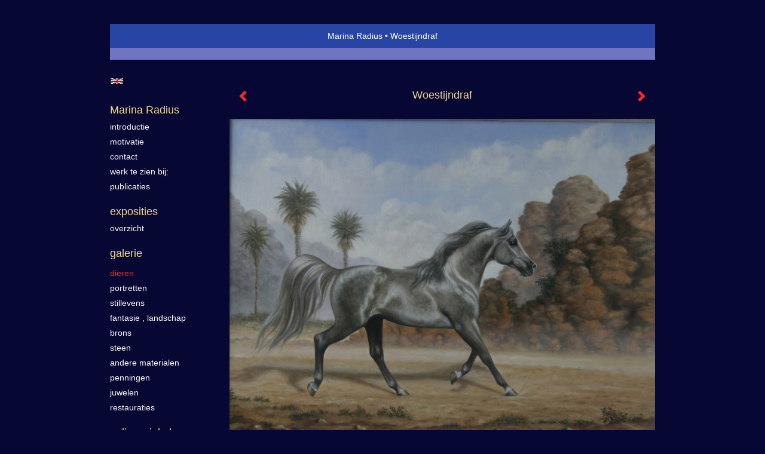

--- FILE ---
content_type: text/html
request_url: https://marinaradius.nl/kunstwerk/226655659_Woestijndraf.html
body_size: 6773
content:
<!DOCTYPE html>
<html lang="nl">
	<head>
        		<meta charset="utf-8">
<!-- 		<meta http-equiv="X-UA-Compatible" content="IE=edge"> -->
		<meta name="viewport" content="width=device-width, initial-scale=1">
		<meta name="description" content="Schilderij van een dravend&nbsp; Arabisch paard in een woestijnlandschap.
"/>

		<meta property="og:description" content="Schilderij van een dravend&nbsp; Arabisch paard in een woestijnlandschap.
"/>
		<meta property="og:title" content="Woestijndraf"/>
		<meta property="og:url" content="https://marinaradius.nl/kunstwerk/226655659_Woestijndraf.html"/>
		<meta property="og:type" content="website" />


        <script type="text/javascript" src="https://da585e4b0722.eu-west-1.sdk.awswaf.com/da585e4b0722/bd489623ccdd/challenge.js" defer></script>

        <style>
			.force-upcase {
				text-transform: none !important;
			}
		</style>
		<!-- The above 3 meta tags *must* come first in the head; any other head content must come *after* these tags -->
		<title>Marina Radius - Woestijndraf</title>

		<!-- jQuery (necessary for Bootstrap's JavaScript plugins) -->
		<script src="//ajax.googleapis.com/ajax/libs/jquery/1.11.2/jquery.min.js"></script>

		<link rel="stylesheet" type="text/css" href="//dqr09d53641yh.cloudfront.net/css/75051-1769042670.css" />
		<!-- <link rel="stylesheet/less" type="text/css" href="assets/exto.themes.less" /> -->
		<!-- HTML5 shim and Respond.js for IE8 support of HTML5 elements and media queries -->
		<!-- WARNING: Respond.js doesn't work if you view the page via file:// -->
		<!--[if lt IE 9]>
			<script src="https://oss.maxcdn.com/html5shiv/3.7.2/html5shiv.min.js"></script>
			<script src="https://oss.maxcdn.com/respond/1.4.2/respond.min.js"></script>
		<![endif]-->
		<script src="//www.google.com/recaptcha/api.js"></script>
				        
        
        
		<meta property="fb:app_id" content="200441346661022" />

        			<meta property="og:image" content="https://d2w1s6o7rqhcfl.cloudfront.net/75051-o-285550689.jpg"/>
			<meta property="og:image:alt" content="Schilderij van een dravend&nbsp; Arabisch paard in een woestijnlandschap.
"/>
                        
		<style>
			.index-image {
				float: right;
				padding: 20px 0px 20px 20px;
			}
			.ck-content img {
				 display: inline;
			 }
			img {
				image-orientation: from-image;
			}
		</style>
		
		<script type="text/javascript">

			var _gaq = _gaq || [];
			_gaq.push(['_setAccount', 'UA-54784-13']);
            _gaq.push(['_gat._anonymizeIp']);
            _gaq.push(['_trackPageview']);

            
			(function() {
				var ga = document.createElement('script'); ga.type = 'text/javascript'; ga.async = true;
				ga.src = ('https:' == document.location.protocol ? 'https://ssl' : 'http://www') + '.google-analytics.com/ga.js';
				var s = document.getElementsByTagName('script')[0]; s.parentNode.insertBefore(ga, s);
			})();
		</script>

		

	</head>
	<body class="layout--zoom layout--banner -mobile  layout--nav-caps layout--boxed layout--vertical theme--default" >

		<div class="page">

			<header class="header" role="banner">
				<div class="header-title">
                                        						<h1 class="header-artist force-upcase"><a href="/">Marina Radius</a></h1>
						<h2 class="header-id force-upcase">Woestijndraf</h2>
                    				</div>
                				<p class="header-authentication">
                    				</p>
			</header>
	  	
			<nav class="navigation navbar navbar-fixed-top">
				<div class="container-fluid">
					<!-- Brand and toggle get grouped for better mobile display -->
					<div class="navbar-header">
						<button type="button" class="navbar-toggle collapsed" data-toggle="collapse" data-target="#bs-example-navbar-collapse-1">
							<span class="sr-only">Toggle navigation</span>
							<span class="icon-bar"></span>
							<span class="icon-bar"></span>
							<span class="icon-bar"></span>
						</button>
						<a class="navbar-brand" href="/">Marina Radius - Woestijndraf</a>
					</div>
			
					<div class="collapse navbar-collapse" id="bs-example-navbar-collapse-1">

						<!-- Horizontal menu -->
						<ul class="nav navbar-nav">

<li class="dropdown">
<a href="/" class="dropdown-toggle" data-toggle="dropdown" role="button" aria-expanded="false">Marina Radius <span class="caret"></span></a>

<ul class="dropdown-menu" role="menu">
<li>
<a href="/index/231723011_introductie.html">
introductie
</a>
</li>
<li>
<a href="/index/226801386_motivatie.html">
motivatie
</a>
</li>
<li>
<a href="/index/231573775_contact.html">
contact
</a>
</li>
<li>
<a href="/index/233916220_werk+te+zien+bij%3A.html">
werk te zien bij:
</a>
</li>
<li>
<a href="/publicaties.html">
publicaties
</a>
</li>
</ul>
</li>
<li class="dropdown">
<a href="/exposities.html" class="dropdown-toggle" data-toggle="dropdown" role="button" aria-expanded="false">Exposities <span class="caret"></span></a>

<ul class="dropdown-menu" role="menu">
<li>
<a href="/exposities.html">
overzicht
</a>
</li>
</ul>
</li>
<li class="dropdown">
<a href="/kunstwerken.html" class="dropdown-toggle" data-toggle="dropdown" role="button" aria-expanded="false">Galerie <span class="caret"></span></a>

<ul class="dropdown-menu dropdown-menu--mega" role="menu">
<li>
<a href="/kunstwerken.html">
overzicht
</a>
</li>
<li class="active">
<a href="/kunstwerken/226651872_Dieren.html">
Dieren
</a>
</li>
<li>
<a href="/kunstwerken/226604688_Portretten.html">
Portretten
</a>
</li>
<li>
<a href="/kunstwerken/226654534_Stillevens.html">
Stillevens
</a>
</li>
<li>
<a href="/kunstwerken/226767243_Fantasie+%2C+landschap.html">
Fantasie , landschap
</a>
</li>
<li>
<a href="/kunstwerken/226801718_Brons.html">
Brons
</a>
</li>
<li>
<a href="/kunstwerken/226802500_Steen.html">
Steen
</a>
</li>
<li>
<a href="/kunstwerken/233434051_Andere+materialen.html">
Andere materialen
</a>
</li>
<li>
<a href="/kunstwerken/226907128_Penningen.html">
Penningen
</a>
</li>
<li>
<a href="/kunstwerken/247994371_Juwelen.html">
Juwelen
</a>
</li>
<li>
<a href="/kunstwerken/474515953_Restauraties.html">
Restauraties
</a>
</li>
</ul>
</li>
<li class="dropdown">
<a href="/kunstkopen.html" class="dropdown-toggle" data-toggle="dropdown" role="button" aria-expanded="false">Online winkel <span class="caret"></span></a>

<ul class="dropdown-menu" role="menu">
<li>
<a href="/kunstkopen.html">
kunst kopen
</a>
</li>
<li>
<a href="/kunstkaarten.html">
kunstkaart versturen
</a>
</li>
</ul>
</li>
<li class="dropdown">
<a href="/reageer/site/0.html" class="dropdown-toggle" data-toggle="dropdown" role="button" aria-expanded="false">Contact <span class="caret"></span></a>

<ul class="dropdown-menu" role="menu">
<li>
<a href="/nieuwsbrief.html">
nieuwsbrief
</a>
</li>
<li>
<a href="/reageer/site/0.html">
reageer
</a>
</li>
<li>
<a href="/adresgegevens.html">
adresgegevens
</a>
</li>
<li>
<a href="/privacy.html">
privacyverklaring
</a>
</li>
</ul>
</li></ul>						
						
						<p class="navigation-authentication">
                            						</p>
					</div><!-- /.navbar-collapse -->

                    			    
					    <p class="languages">
                            								<a href="http://marinaradius.exto.org" class="ir english">English</a>
                                                        						</p>
                    				</div><!-- /.container-fluid -->
			</nav>
	  	
			<div class="content" role="main">

                			
				<!-- START ARTWORK -->		  	
<section class="section" id="section-artwork-landscape">
	<div class="artwork">
		<header class="artwork-heading">
			<h2>Woestijndraf</h2>
		</header>

        
			<!-- Zoomoptie gebruiken -->
			<img draggable="false" class="artwork-image artwork-image--zoom" src="//d2w1s6o7rqhcfl.cloudfront.net/75051-o-285550689.jpg" alt="Woestijndraf" />

			<script>
				$( document ).ready(function() {
					var $artwork = $('.artwork-image--zoom');
					var pswp = $('.pswp')[0];

					var items = [
						{
							src: '//d2w1s6o7rqhcfl.cloudfront.net/75051-orig-285550689.jpg',
							w: 2568,
							h: 1936,
							title: 'Woestijndraf'
						},


						
							
								{
									src: '//d2w1s6o7rqhcfl.cloudfront.net/75051-orig-522799667.jpg',
									w: 5100,
									h: 3665,
									title: 'Roodborst in bos'
								},

							
						
							
								{
									src: '//d2w1s6o7rqhcfl.cloudfront.net/75051-orig-530532915.jpg',
									w: 1456,
									h: 1966,
									title: 'Bruin koetje'
								},

							
						
							
								{
									src: '//d2w1s6o7rqhcfl.cloudfront.net/75051-orig-384543739.jpg',
									w: 3960,
									h: 4555,
									title: 'Neo'
								},

							
						
							
								{
									src: '//d2w1s6o7rqhcfl.cloudfront.net/75051-orig-423000352.jpg',
									w: 6000,
									h: 3963,
									title: 'Roodborst '
								},

							
						
							
								{
									src: '//d2w1s6o7rqhcfl.cloudfront.net/75051-orig-384543574.jpg',
									w: 5280,
									h: 3969,
									title: 'Puk & Guus'
								},

							
						
							
								{
									src: '//d2w1s6o7rqhcfl.cloudfront.net/75051-orig-371564467.jpg',
									w: 5226,
									h: 3708,
									title: 'Muizenportret'
								},

							
						
							
								{
									src: '//d2w1s6o7rqhcfl.cloudfront.net/75051-orig-345743385.jpg',
									w: 5404,
									h: 3993,
									title: 'Brothers'
								},

							
						
							
								{
									src: '//d2w1s6o7rqhcfl.cloudfront.net/75051-orig-350950007.jpg',
									w: 3936,
									h: 3941,
									title: 'Portret Kyra'
								},

							
						
							
								{
									src: '//d2w1s6o7rqhcfl.cloudfront.net/75051-orig-306719133.jpg',
									w: 2092,
									h: 2028,
									title: 'Eendje'
								},

							
						
							
								{
									src: '//d2w1s6o7rqhcfl.cloudfront.net/75051-orig-356547037.jpg',
									w: 2472,
									h: 1987,
									title: 'Valk met huif'
								},

							
						
							
								{
									src: '//d2w1s6o7rqhcfl.cloudfront.net/75051-orig-402190623.jpg',
									w: 4943,
									h: 3275,
									title: 'Bij de beek'
								},

							
						
							
								{
									src: '//d2w1s6o7rqhcfl.cloudfront.net/75051-orig-402190705.jpg',
									w: 1999,
									h: 1383,
									title: 'Gestippeld paardje'
								},

							
						
							
								{
									src: '//d2w1s6o7rqhcfl.cloudfront.net/75051-orig-299726876.jpg',
									w: 2399,
									h: 1931,
									title: 'Destiny, highlandpony'
								},

							
						
							
								{
									src: '//d2w1s6o7rqhcfl.cloudfront.net/75051-orig-284992636.jpg',
									w: 3710,
									h: 4634,
									title: 'Goudhaantje'
								},

							
						
							
								{
									src: '//d2w1s6o7rqhcfl.cloudfront.net/75051-orig-284985310.jpg',
									w: 2728,
									h: 2048,
									title: 'Golden retrievers'
								},

							
						
							
								{
									src: '//d2w1s6o7rqhcfl.cloudfront.net/75051-orig-284986140.jpg',
									w: 5612,
									h: 4000,
									title: 'Pimpelmeesje'
								},

							
						
							
								{
									src: '//d2w1s6o7rqhcfl.cloudfront.net/75051-orig-283746040.jpg',
									w: 2496,
									h: 1995,
									title: 'Zwarte labradors'
								},

							
						
							
								{
									src: '//d2w1s6o7rqhcfl.cloudfront.net/75051-orig-264069735.jpg',
									w: 1290,
									h: 995,
									title: 'Beagle Blue'
								},

							
						
							
								{
									src: '//d2w1s6o7rqhcfl.cloudfront.net/75051-orig-276818752.jpg',
									w: 2027,
									h: 2010,
									title: 'Portret Ollie'
								},

							
						
							
								{
									src: '//d2w1s6o7rqhcfl.cloudfront.net/75051-orig-259217585.jpg',
									w: 2616,
									h: 1974,
									title: 'Simba & Cato'
								},

							
						
							
								{
									src: '//d2w1s6o7rqhcfl.cloudfront.net/75051-orig-274941512.jpg',
									w: 2030,
									h: 2040,
									title: 'Wit paardje in landschap'
								},

							
						
							
								{
									src: '//d2w1s6o7rqhcfl.cloudfront.net/75051-orig-274332117.jpg',
									w: 1667,
									h: 840,
									title: 'Fam.Russel'
								},

							
						
							
								{
									src: '//d2w1s6o7rqhcfl.cloudfront.net/75051-orig-265745209.jpg',
									w: 1745,
									h: 1259,
									title: 'Arabisch paard met valk'
								},

							
						
							
								{
									src: '//d2w1s6o7rqhcfl.cloudfront.net/75051-orig-269238976.jpg',
									w: 1148,
									h: 1142,
									title: 'Koetje'
								},

							
						
							
								{
									src: '//d2w1s6o7rqhcfl.cloudfront.net/75051-orig-248965132.jpg',
									w: 5517,
									h: 4152,
									title: 'Flatcoat Morrie'
								},

							
						
							
								{
									src: '//d2w1s6o7rqhcfl.cloudfront.net/75051-orig-248345949.jpg',
									w: 1912,
									h: 1872,
									title: 'Portret Snuif'
								},

							
						
							
								{
									src: '//d2w1s6o7rqhcfl.cloudfront.net/75051-orig-247965571.jpg',
									w: 2611,
									h: 1956,
									title: 'Op de uitkijk'
								},

							
						
							
								{
									src: '//d2w1s6o7rqhcfl.cloudfront.net/75051-orig-248768387.jpg',
									w: 1593,
									h: 1106,
									title: 'Gula'
								},

							
						
							
								{
									src: '//d2w1s6o7rqhcfl.cloudfront.net/75051-orig-247873772.jpg',
									w: 1932,
									h: 1427,
									title: 'Tamar'
								},

							
						
							
								{
									src: '//d2w1s6o7rqhcfl.cloudfront.net/75051-orig-247013105.jpg',
									w: 2010,
									h: 2338,
									title: 'Portret Raya'
								},

							
						
							
								{
									src: '//d2w1s6o7rqhcfl.cloudfront.net/75051-orig-243716030.jpg',
									w: 2039,
									h: 2792,
									title: 'Arabische paarden in Oman'
								},

							
						
							
								{
									src: '//d2w1s6o7rqhcfl.cloudfront.net/75051-orig-240869037.jpg',
									w: 2048,
									h: 2640,
									title: 'Nelson'
								},

							
						
							
								{
									src: '//d2w1s6o7rqhcfl.cloudfront.net/75051-orig-248380451.jpg',
									w: 2067,
									h: 2030,
									title: 'Portret Chief'
								},

							
						
							
								{
									src: '//d2w1s6o7rqhcfl.cloudfront.net/75051-orig-247013877.jpg',
									w: 2928,
									h: 2048,
									title: 'Timba seniorenportret'
								},

							
						
							
								{
									src: '//d2w1s6o7rqhcfl.cloudfront.net/75051-orig-240869997.jpg',
									w: 2800,
									h: 2044,
									title: 'Roodborst'
								},

							
						
							
								{
									src: '//d2w1s6o7rqhcfl.cloudfront.net/75051-orig-243666100.jpg',
									w: 2940,
									h: 1916,
									title: 'Family Jewels'
								},

							
						
							
								{
									src: '//d2w1s6o7rqhcfl.cloudfront.net/75051-orig-244132864.jpg',
									w: 1580,
									h: 1584,
									title: 'Flipje'
								},

							
						
							
								{
									src: '//d2w1s6o7rqhcfl.cloudfront.net/75051-orig-240869346.jpg',
									w: 2474,
									h: 2045,
									title: 'Retriever'
								},

							
						
							
								{
									src: '//d2w1s6o7rqhcfl.cloudfront.net/75051-orig-227026745.jpg',
									w: 1993,
									h: 2001,
									title: 'Labrador Monty'
								},

							
						
							
								{
									src: '//d2w1s6o7rqhcfl.cloudfront.net/75051-orig-226980522.jpg',
									w: 1893,
									h: 2283,
									title: 'Vlinderjacht'
								},

							
						
							
						
							
								{
									src: '//d2w1s6o7rqhcfl.cloudfront.net/75051-orig-231940814.jpg',
									w: 2132,
									h: 1696,
									title: 'Dagdromen'
								},

							
						
							
								{
									src: '//d2w1s6o7rqhcfl.cloudfront.net/75051-orig-226981427.jpg',
									w: 2571,
									h: 2048,
									title: 'Labradorpups bij hok'
								},

							
						
							
								{
									src: '//d2w1s6o7rqhcfl.cloudfront.net/75051-orig-234490327.jpg',
									w: 3037,
									h: 2019,
									title: 'Attention'
								},

							
						
							
								{
									src: '//d2w1s6o7rqhcfl.cloudfront.net/75051-orig-269238929.jpg',
									w: 2693,
									h: 1995,
									title: 'Geitjes(moeder en kind)'
								},

							
						
							
								{
									src: '//d2w1s6o7rqhcfl.cloudfront.net/75051-orig-226656395.jpg',
									w: 1804,
									h: 2424,
									title: 'Majesteit'
								},

							
						
							
								{
									src: '//d2w1s6o7rqhcfl.cloudfront.net/75051-orig-234297354.jpg',
									w: 1770,
									h: 1281,
									title: 'Ezeltjes'
								},

							
						
							
								{
									src: '//d2w1s6o7rqhcfl.cloudfront.net/75051-orig-234490519.jpg',
									w: 1973,
									h: 2276,
									title: 'Lord Stafford'
								},

							
						
							
								{
									src: '//d2w1s6o7rqhcfl.cloudfront.net/75051-orig-233470203.jpg',
									w: 2028,
									h: 2016,
									title: 'Groene kikker'
								},

							
						
					];

					$artwork.on( "click", function() {
						event.preventDefault();

						var options = {
							index: 0,
							bgOpacity: 0.7,
							showHideOpacity: true,
							shareEl: false
						};

						var lightBox = new PhotoSwipe(pswp, PhotoSwipeUI_Default, items, options);
						lightBox.init();
					});
				});
			</script>

        		
		<p class="artwork-description">

            <style>
                .video-container iframe, .video-container object, .video-container embed {
                    width: calc(100vw - 30px);
                    height: calc((100vw - 30px) * .5625);
                    max-width: 560px;
                    max-height: calc(560px * .5625);
                }
            </style>

            				<span>
					60 x 80 cm, © 2001,
					prijs op aanvraag<br/>Tweedimensionaal | Schilderkunst | Olieverf | Op doek<br/>
				</span>
                        
		</p>

        
        			<a href="/kunstwerk/231940814_next.html" class="artwork-option artwork-next" data-toggle="tooltip" data-placement="top" title="Volgende">
				<span class="glyphicon glyphicon-chevron-right" aria-hidden="true"></span>
			</a>
        
        			<a href="/kunstwerk/226655413_prev.html" class="artwork-option artwork-previous" data-toggle="tooltip" data-placement="top" title="Vorige">
				<span class="glyphicon glyphicon-chevron-left" aria-hidden="true"></span>
			</a>
        
		<a href="/reageer/object/226655659.html" class="artwork-option artwork-reply" data-toggle="tooltip" data-placement="top" title="Reageren">
			<span class="glyphicon glyphicon-comment" aria-hidden="true"></span>
		</a>

        
		

		
			<div class="artwork-send-artcard">
				<a href="https://www.exto.nl/kunstkaart/afmeting/226655659_ansichtkaart.html">
					Stuur als kunstkaart&nbsp;&nbsp;&nbsp;
					<span class="artcard-price">Vanaf &euro; 2,95 excl. porto</span>&nbsp;&nbsp;
					<span class="glyphicon glyphicon-arrow-right"></span>
				</a>
			</div>

        		
	</div>
	
	<div class="artwork-description-extra">
		<p>Schilderij van een dravend&nbsp; Arabisch paard in een woestijnlandschap.</p>
	</div>

    </section>


<script>

    function getCookie(name) {
        const nameEQ = name + "=";
        const ca = document.cookie.split(';');
        for(let i = 0; i < ca.length; i++) {
            let c = ca[i];
            while (c.charAt(0) === ' ') c = c.substring(1, c.length);
            if (c.indexOf(nameEQ) === 0) return c.substring(nameEQ.length, c.length);
        }
        return null;
    }

	$(function() {
		$('.gallery-nav').flickity({
			// options
			cellAlign: 'center',
			contain: true,
			pageDots: false,
			imagesLoaded: true,
			wrapAround: false,
			initialIndex: 40,
			lazyLoad: true
		});

        // Hier de call naar de tracker
        const trackerCookieValue = getCookie('__extotrk');
        
        // **Controleer of de cookie is gezet en een waarde heeft**
        if (trackerCookieValue) {
            // De cookie is gezet en heeft een waarde (wat true evalueert in JS)
            const objectId = '226655659';
            const url = `/track/object/${objectId}`;

            // Voer de GET request uit
            $.get(url)
                .done(function() {
                    // Optioneel: Log de succesvolle call
                    // console.log("Tracker call succesvol naar: " + url);
                })
                .fail(function(jqXHR, textStatus, errorThrown) {
                    // Optioneel: Log de fout
                    // console.error("Fout bij tracker call naar " + url + ": " + textStatus, errorThrown);
                });
        }
    });

</script>


<div class="pswp" tabindex="-1" role="dialog" aria-hidden="true">

	<div class="pswp__bg"></div>

	<div class="pswp__scroll-wrap">

		<div class="pswp__container">
			<div class="pswp__item"></div>
			<div class="pswp__item"></div>
			<div class="pswp__item"></div>
		</div>

		<div class="pswp__ui pswp__ui--hidden">

			<div class="pswp__top-bar">

				<div class="pswp__counter"></div>

				<button class="pswp__button pswp__button--close" title="Close (Esc)"></button>

				<!--<button class="pswp__button pswp__button--share" title="Share"></button>-->

				<button class="pswp__button pswp__button--fs" title="Toggle fullscreen"></button>

				<button class="pswp__button pswp__button--zoom" title="Zoom in/out"></button>

				<div class="pswp__preloader">
					<div class="pswp__preloader__icn">
						<div class="pswp__preloader__cut">
							<div class="pswp__preloader__donut"></div>
						</div>
					</div>
				</div>
			</div>

			<div class="pswp__share-modal pswp__share-modal--hidden pswp__single-tap">
				<div class="pswp__share-tooltip"></div>
			</div>

			<button class="pswp__button pswp__button--arrow--left" title="Previous (arrow left)">
			</button>

			<button class="pswp__button pswp__button--arrow--right" title="Next (arrow right)">
			</button>

			<div class="pswp__caption">
				<div class="pswp__caption__center"></div>
			</div>

		</div>

	</div>

</div>

<!-- END artwork -->
	
			
				<!-- Vertical menu -->
				
				<aside class="aside">

					<header class="aside-header">
						<h2 class="aside-header-artist">
							<a href="/">Marina Radius</a>
						</h2>
					</header>

                    			    
					    <p class="languages">
                            								<a href="http://marinaradius.exto.org" class="ir english">English</a>
                                                        						</p>
                    
					<ul class="aside-menu">
    <li>
        <a title="Marina Radius" class="force-upcase" href="/">Marina Radius</a>
        <ul>
            <li>
                <a title="introductie" href="/index/231723011_introductie.html">introductie</a>
            </li>
            <li>
                <a title="motivatie" href="/index/226801386_motivatie.html">motivatie</a>
            </li>
            <li>
                <a title="contact" href="/index/231573775_contact.html">contact</a>
            </li>
            <li>
                <a title="werk te zien bij:" href="/index/233916220_werk+te+zien+bij%3A.html">werk te zien bij:</a>
            </li>
            <li>
                <a title="publicaties" href="/publicaties.html">publicaties</a>
            </li>
        </ul>
    </li>
    <li>
        <a title="Exposities" href="/exposities.html">Exposities</a>
        <ul>
            <li>
                <a title="overzicht" href="/exposities.html">overzicht</a>
            </li>
        </ul>
    </li>
    <li class="active">
        <a title="Galerie" href="/kunstwerken.html">Galerie</a>
        <ul>
            <li>
                <a id="menu-gallery-overview" title="overzicht" href="/kunstwerken.html">overzicht</a>
            </li>
            <li class="active">
                <a title="Dieren" href="/kunstwerken/226651872_Dieren.html">Dieren</a>
            </li>
            <li>
                <a title="Portretten" href="/kunstwerken/226604688_Portretten.html">Portretten</a>
            </li>
            <li>
                <a title="Stillevens" href="/kunstwerken/226654534_Stillevens.html">Stillevens</a>
            </li>
            <li>
                <a title="Fantasie , landschap" href="/kunstwerken/226767243_Fantasie+%2C+landschap.html">Fantasie , landschap</a>
            </li>
            <li>
                <a title="Brons" href="/kunstwerken/226801718_Brons.html">Brons</a>
            </li>
            <li>
                <a title="Steen" href="/kunstwerken/226802500_Steen.html">Steen</a>
            </li>
            <li>
                <a title="Andere materialen" href="/kunstwerken/233434051_Andere+materialen.html">Andere materialen</a>
            </li>
            <li>
                <a title="Penningen" href="/kunstwerken/226907128_Penningen.html">Penningen</a>
            </li>
            <li>
                <a title="Juwelen" href="/kunstwerken/247994371_Juwelen.html">Juwelen</a>
            </li>
            <li>
                <a title="Restauraties" href="/kunstwerken/474515953_Restauraties.html">Restauraties</a>
            </li>
        </ul>
    </li>
    <li>
        <a title="Online winkel" href="/kunstkopen.html">Online winkel</a>
        <ul>
            <li>
                <a title="kunst kopen" href="/kunstkopen.html">kunst kopen</a>
            </li>
            <li>
                <a title="kunstkaart versturen" href="/kunstkaarten.html">kunstkaart versturen</a>
            </li>
        </ul>
    </li>
    <li>
        <a title="Contact" href="/reageer/site/0.html">Contact</a>
        <ul>
            <li>
                <a title="nieuwsbrief" href="/nieuwsbrief.html">nieuwsbrief</a>
            </li>
            <li>
                <a title="reageer" href="/reageer/site/0.html">reageer</a>
            </li>
            <li>
                <a title="adresgegevens" href="/adresgegevens.html">adresgegevens</a>
            </li>
            <li>
                <a title="privacyverklaring" href="/privacy.html">privacyverklaring</a>
            </li>
        </ul>
    </li>
</ul>
				</aside>
			
			</div>
		
			<footer class="footer">
                
					<script type="text/javascript" src="https://cdn.jsdelivr.net/npm/cookie-bar/cookiebar-latest.min.js?"></script>

                

                                    Het copyright op alle getoonde werken berust bij de desbetreffende kunstenaar. De afbeeldingen van de werken mogen niet gebruikt worden zonder schriftelijke toestemming.                
            </footer>

					</div>


		<script src="/assets/bootstrap/3.3.7/js/collapse.js"></script>
		<script src="/assets/bootstrap/3.3.7/js/dropdown.js"></script>
		<script src="/assets/bootstrap/3.3.7/js/tooltip.js"></script>
		<script src="/assets/flickity/2.2/flickity.pkgd.min.js?v11"></script>
		<script src="/assets/photoswipe/photoswipe.min.js"></script>
		<script src="/assets/photoswipe/photoswipe-ui-default.min.js"></script>
		<script src="/assets/imagesloaded/imagesloaded.pkgd.min.js"></script>
		<script src="/assets/isotope/isotope.min.js"></script>
		<script src="/assets/js/exto.themes.js?1769075230"></script>


		<script type="text/javascript" src="/assets/js/easyXDM.min.js"></script>
		<script type="text/javascript" src="/assets/js/jquery.cookie.js"></script>
		
		
				<!-- Piwik -->
				<script type="text/javascript">
                    var pkBaseURL = (("https:" == document.location.protocol) ? "https://stats.exto.nl/" : "http://stats.exto.nl/");
                    document.write(unescape("%3Cscript src='" + pkBaseURL + "piwik.js' type='text/javascript'%3E%3C/script%3E"));
				</script>

				<script type="text/javascript">

                    $.ajax(
                        {
                            url: "/index/blockedip",
                            success: function (result) {
                                if(result == 'false')
								{
                                    try {
                                        var piwikTracker = Piwik.getTracker(pkBaseURL + "piwik.php", 9500);
                                                                                piwikTracker.setDocumentTitle("Galerie/Werken in Dierenschilderijen/Woestijndraf");
                                                                                piwikTracker.setDownloadExtensions("pdf");
                                        piwikTracker.trackPageView();
                                        piwikTracker.enableLinkTracking();
                                    } catch( err ) {}

								}
                            }
                        });

				</script>
				<!-- End Piwik Tracking Code -->

		
	</body>
</html>